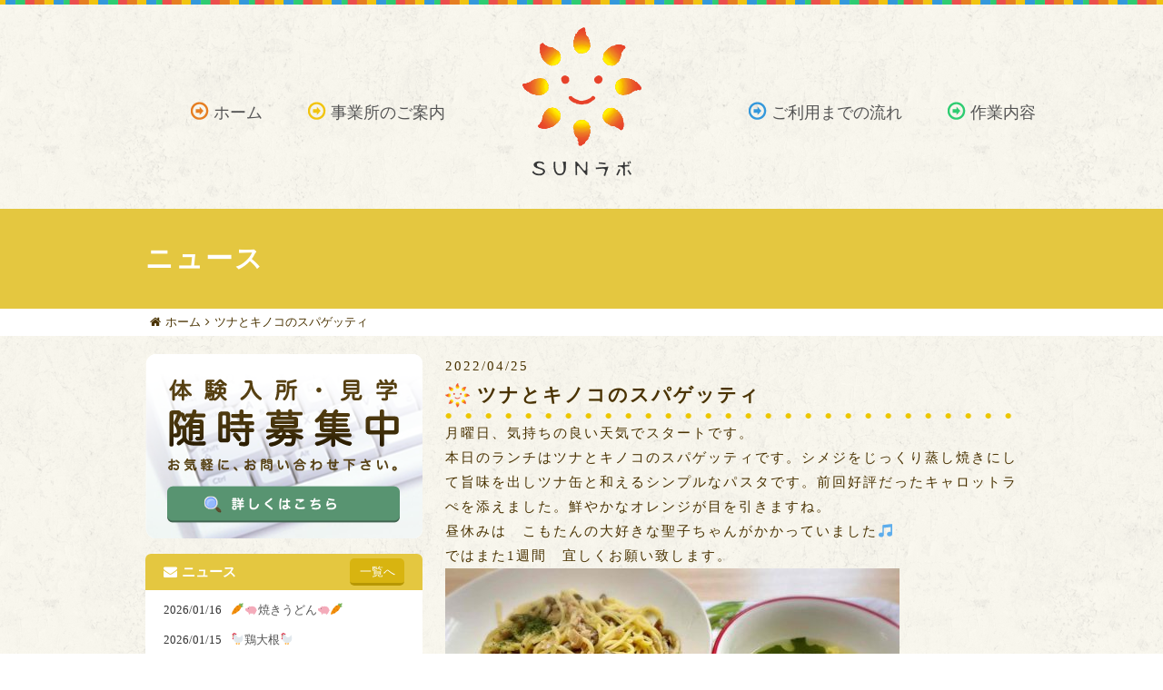

--- FILE ---
content_type: text/html; charset=UTF-8
request_url: http://sunlabo.com/2022/04/25/%E3%83%84%E3%83%8A%E3%81%A8%E3%82%AD%E3%83%8E%E3%82%B3%E3%81%AE%E3%82%B9%E3%83%91%E3%82%B2%E3%83%83%E3%83%86%E3%82%A3/
body_size: 6844
content:
<!DOCTYPE html>
<html lang="ja">
<head>
<!-- Global site tag (gtag.js) - Google Analytics -->
<script async src="https://www.googletagmanager.com/gtag/js?id=UA-101005933-1"></script>
<script>
  window.dataLayer = window.dataLayer || [];
  function gtag(){dataLayer.push(arguments);}
  gtag('js', new Date());

  gtag('config', 'UA-101005933-1');


</script>

<meta charset="UTF-8">

<title>ツナとキノコのスパゲッティ | 就労継続支援B型事業所 SUNラボ</title>
<meta name="description" content="就労継続支援B型事業所SUNラボ（サンラボ）は札幌北区にある事業所です。パソコンの資格取得などを温かい雰囲気の中で目指すことができます。">
<meta name="keywords" content="">


<meta name="viewport" content="width=1024">
<meta name="format-detection" content="telephone=no,address=no,email=no">

<link rel="stylesheet" href="http://sunlabo.com/wp-content/themes/wp_template/shared/css/global.css">
<link rel="stylesheet" href="http://sunlabo.com/wp-content/themes/wp_template/shared/css/general.css">
<link rel="stylesheet" href="http://sunlabo.com/wp-content/themes/wp_template/shared/css/common.css">
<link rel="stylesheet" href="http://sunlabo.com/wp-content/themes/wp_template/css/font-awesome.css">
<link rel="stylesheet" href="http://sunlabo.com/wp-content/themes/wp_template/css/top.css">
<link rel="stylesheet" href="http://sunlabo.com/wp-content/themes/wp_template/css/jquery.bxslider.css">
<link rel="stylesheet" type="text/css" media="all" href="http://sunlabo.com/wp-content/themes/wp_template/style.css" />
<script src="http://ajax.googleapis.com/ajax/libs/jquery/2.1.4/jquery.min.js"></script>

<script type="text/javascript" src="http://sunlabo.com/wp-content/themes/wp_template/shared/js/jquery.bxslider.min.js"></script>




<script>
$(function(){
	$('.bxslider').bxSlider({
	  mode: 'fade',
	  captions: true
	});
})
</script>

<!--[if lt IE 9]>
<script src="html5shiv.js"></script>
<![endif]-->




<meta name='robots' content='max-image-preview:large' />

<!-- All in One SEO Pack 2.3.12.5 by Michael Torbert of Semper Fi Web Design[383,412] -->
<link rel="canonical" href="http://sunlabo.com/2022/04/25/%e3%83%84%e3%83%8a%e3%81%a8%e3%82%ad%e3%83%8e%e3%82%b3%e3%81%ae%e3%82%b9%e3%83%91%e3%82%b2%e3%83%83%e3%83%86%e3%82%a3/" />
<!-- /all in one seo pack -->
<link rel="alternate" type="application/rss+xml" title="就労継続支援B型事業所 SUNラボ &raquo; ツナとキノコのスパゲッティ のコメントのフィード" href="http://sunlabo.com/2022/04/25/%e3%83%84%e3%83%8a%e3%81%a8%e3%82%ad%e3%83%8e%e3%82%b3%e3%81%ae%e3%82%b9%e3%83%91%e3%82%b2%e3%83%83%e3%83%86%e3%82%a3/feed/" />
<script type="text/javascript">
/* <![CDATA[ */
window._wpemojiSettings = {"baseUrl":"https:\/\/s.w.org\/images\/core\/emoji\/14.0.0\/72x72\/","ext":".png","svgUrl":"https:\/\/s.w.org\/images\/core\/emoji\/14.0.0\/svg\/","svgExt":".svg","source":{"concatemoji":"http:\/\/sunlabo.com\/wp-includes\/js\/wp-emoji-release.min.js?ver=6.4.7"}};
/*! This file is auto-generated */
!function(i,n){var o,s,e;function c(e){try{var t={supportTests:e,timestamp:(new Date).valueOf()};sessionStorage.setItem(o,JSON.stringify(t))}catch(e){}}function p(e,t,n){e.clearRect(0,0,e.canvas.width,e.canvas.height),e.fillText(t,0,0);var t=new Uint32Array(e.getImageData(0,0,e.canvas.width,e.canvas.height).data),r=(e.clearRect(0,0,e.canvas.width,e.canvas.height),e.fillText(n,0,0),new Uint32Array(e.getImageData(0,0,e.canvas.width,e.canvas.height).data));return t.every(function(e,t){return e===r[t]})}function u(e,t,n){switch(t){case"flag":return n(e,"\ud83c\udff3\ufe0f\u200d\u26a7\ufe0f","\ud83c\udff3\ufe0f\u200b\u26a7\ufe0f")?!1:!n(e,"\ud83c\uddfa\ud83c\uddf3","\ud83c\uddfa\u200b\ud83c\uddf3")&&!n(e,"\ud83c\udff4\udb40\udc67\udb40\udc62\udb40\udc65\udb40\udc6e\udb40\udc67\udb40\udc7f","\ud83c\udff4\u200b\udb40\udc67\u200b\udb40\udc62\u200b\udb40\udc65\u200b\udb40\udc6e\u200b\udb40\udc67\u200b\udb40\udc7f");case"emoji":return!n(e,"\ud83e\udef1\ud83c\udffb\u200d\ud83e\udef2\ud83c\udfff","\ud83e\udef1\ud83c\udffb\u200b\ud83e\udef2\ud83c\udfff")}return!1}function f(e,t,n){var r="undefined"!=typeof WorkerGlobalScope&&self instanceof WorkerGlobalScope?new OffscreenCanvas(300,150):i.createElement("canvas"),a=r.getContext("2d",{willReadFrequently:!0}),o=(a.textBaseline="top",a.font="600 32px Arial",{});return e.forEach(function(e){o[e]=t(a,e,n)}),o}function t(e){var t=i.createElement("script");t.src=e,t.defer=!0,i.head.appendChild(t)}"undefined"!=typeof Promise&&(o="wpEmojiSettingsSupports",s=["flag","emoji"],n.supports={everything:!0,everythingExceptFlag:!0},e=new Promise(function(e){i.addEventListener("DOMContentLoaded",e,{once:!0})}),new Promise(function(t){var n=function(){try{var e=JSON.parse(sessionStorage.getItem(o));if("object"==typeof e&&"number"==typeof e.timestamp&&(new Date).valueOf()<e.timestamp+604800&&"object"==typeof e.supportTests)return e.supportTests}catch(e){}return null}();if(!n){if("undefined"!=typeof Worker&&"undefined"!=typeof OffscreenCanvas&&"undefined"!=typeof URL&&URL.createObjectURL&&"undefined"!=typeof Blob)try{var e="postMessage("+f.toString()+"("+[JSON.stringify(s),u.toString(),p.toString()].join(",")+"));",r=new Blob([e],{type:"text/javascript"}),a=new Worker(URL.createObjectURL(r),{name:"wpTestEmojiSupports"});return void(a.onmessage=function(e){c(n=e.data),a.terminate(),t(n)})}catch(e){}c(n=f(s,u,p))}t(n)}).then(function(e){for(var t in e)n.supports[t]=e[t],n.supports.everything=n.supports.everything&&n.supports[t],"flag"!==t&&(n.supports.everythingExceptFlag=n.supports.everythingExceptFlag&&n.supports[t]);n.supports.everythingExceptFlag=n.supports.everythingExceptFlag&&!n.supports.flag,n.DOMReady=!1,n.readyCallback=function(){n.DOMReady=!0}}).then(function(){return e}).then(function(){var e;n.supports.everything||(n.readyCallback(),(e=n.source||{}).concatemoji?t(e.concatemoji):e.wpemoji&&e.twemoji&&(t(e.twemoji),t(e.wpemoji)))}))}((window,document),window._wpemojiSettings);
/* ]]> */
</script>
<style id='wp-emoji-styles-inline-css' type='text/css'>

	img.wp-smiley, img.emoji {
		display: inline !important;
		border: none !important;
		box-shadow: none !important;
		height: 1em !important;
		width: 1em !important;
		margin: 0 0.07em !important;
		vertical-align: -0.1em !important;
		background: none !important;
		padding: 0 !important;
	}
</style>
<link rel='stylesheet' id='wp-block-library-css' href='http://sunlabo.com/wp-includes/css/dist/block-library/style.min.css?ver=6.4.7' type='text/css' media='all' />
<style id='classic-theme-styles-inline-css' type='text/css'>
/*! This file is auto-generated */
.wp-block-button__link{color:#fff;background-color:#32373c;border-radius:9999px;box-shadow:none;text-decoration:none;padding:calc(.667em + 2px) calc(1.333em + 2px);font-size:1.125em}.wp-block-file__button{background:#32373c;color:#fff;text-decoration:none}
</style>
<style id='global-styles-inline-css' type='text/css'>
body{--wp--preset--color--black: #000000;--wp--preset--color--cyan-bluish-gray: #abb8c3;--wp--preset--color--white: #ffffff;--wp--preset--color--pale-pink: #f78da7;--wp--preset--color--vivid-red: #cf2e2e;--wp--preset--color--luminous-vivid-orange: #ff6900;--wp--preset--color--luminous-vivid-amber: #fcb900;--wp--preset--color--light-green-cyan: #7bdcb5;--wp--preset--color--vivid-green-cyan: #00d084;--wp--preset--color--pale-cyan-blue: #8ed1fc;--wp--preset--color--vivid-cyan-blue: #0693e3;--wp--preset--color--vivid-purple: #9b51e0;--wp--preset--gradient--vivid-cyan-blue-to-vivid-purple: linear-gradient(135deg,rgba(6,147,227,1) 0%,rgb(155,81,224) 100%);--wp--preset--gradient--light-green-cyan-to-vivid-green-cyan: linear-gradient(135deg,rgb(122,220,180) 0%,rgb(0,208,130) 100%);--wp--preset--gradient--luminous-vivid-amber-to-luminous-vivid-orange: linear-gradient(135deg,rgba(252,185,0,1) 0%,rgba(255,105,0,1) 100%);--wp--preset--gradient--luminous-vivid-orange-to-vivid-red: linear-gradient(135deg,rgba(255,105,0,1) 0%,rgb(207,46,46) 100%);--wp--preset--gradient--very-light-gray-to-cyan-bluish-gray: linear-gradient(135deg,rgb(238,238,238) 0%,rgb(169,184,195) 100%);--wp--preset--gradient--cool-to-warm-spectrum: linear-gradient(135deg,rgb(74,234,220) 0%,rgb(151,120,209) 20%,rgb(207,42,186) 40%,rgb(238,44,130) 60%,rgb(251,105,98) 80%,rgb(254,248,76) 100%);--wp--preset--gradient--blush-light-purple: linear-gradient(135deg,rgb(255,206,236) 0%,rgb(152,150,240) 100%);--wp--preset--gradient--blush-bordeaux: linear-gradient(135deg,rgb(254,205,165) 0%,rgb(254,45,45) 50%,rgb(107,0,62) 100%);--wp--preset--gradient--luminous-dusk: linear-gradient(135deg,rgb(255,203,112) 0%,rgb(199,81,192) 50%,rgb(65,88,208) 100%);--wp--preset--gradient--pale-ocean: linear-gradient(135deg,rgb(255,245,203) 0%,rgb(182,227,212) 50%,rgb(51,167,181) 100%);--wp--preset--gradient--electric-grass: linear-gradient(135deg,rgb(202,248,128) 0%,rgb(113,206,126) 100%);--wp--preset--gradient--midnight: linear-gradient(135deg,rgb(2,3,129) 0%,rgb(40,116,252) 100%);--wp--preset--font-size--small: 13px;--wp--preset--font-size--medium: 20px;--wp--preset--font-size--large: 36px;--wp--preset--font-size--x-large: 42px;--wp--preset--spacing--20: 0.44rem;--wp--preset--spacing--30: 0.67rem;--wp--preset--spacing--40: 1rem;--wp--preset--spacing--50: 1.5rem;--wp--preset--spacing--60: 2.25rem;--wp--preset--spacing--70: 3.38rem;--wp--preset--spacing--80: 5.06rem;--wp--preset--shadow--natural: 6px 6px 9px rgba(0, 0, 0, 0.2);--wp--preset--shadow--deep: 12px 12px 50px rgba(0, 0, 0, 0.4);--wp--preset--shadow--sharp: 6px 6px 0px rgba(0, 0, 0, 0.2);--wp--preset--shadow--outlined: 6px 6px 0px -3px rgba(255, 255, 255, 1), 6px 6px rgba(0, 0, 0, 1);--wp--preset--shadow--crisp: 6px 6px 0px rgba(0, 0, 0, 1);}:where(.is-layout-flex){gap: 0.5em;}:where(.is-layout-grid){gap: 0.5em;}body .is-layout-flow > .alignleft{float: left;margin-inline-start: 0;margin-inline-end: 2em;}body .is-layout-flow > .alignright{float: right;margin-inline-start: 2em;margin-inline-end: 0;}body .is-layout-flow > .aligncenter{margin-left: auto !important;margin-right: auto !important;}body .is-layout-constrained > .alignleft{float: left;margin-inline-start: 0;margin-inline-end: 2em;}body .is-layout-constrained > .alignright{float: right;margin-inline-start: 2em;margin-inline-end: 0;}body .is-layout-constrained > .aligncenter{margin-left: auto !important;margin-right: auto !important;}body .is-layout-constrained > :where(:not(.alignleft):not(.alignright):not(.alignfull)){max-width: var(--wp--style--global--content-size);margin-left: auto !important;margin-right: auto !important;}body .is-layout-constrained > .alignwide{max-width: var(--wp--style--global--wide-size);}body .is-layout-flex{display: flex;}body .is-layout-flex{flex-wrap: wrap;align-items: center;}body .is-layout-flex > *{margin: 0;}body .is-layout-grid{display: grid;}body .is-layout-grid > *{margin: 0;}:where(.wp-block-columns.is-layout-flex){gap: 2em;}:where(.wp-block-columns.is-layout-grid){gap: 2em;}:where(.wp-block-post-template.is-layout-flex){gap: 1.25em;}:where(.wp-block-post-template.is-layout-grid){gap: 1.25em;}.has-black-color{color: var(--wp--preset--color--black) !important;}.has-cyan-bluish-gray-color{color: var(--wp--preset--color--cyan-bluish-gray) !important;}.has-white-color{color: var(--wp--preset--color--white) !important;}.has-pale-pink-color{color: var(--wp--preset--color--pale-pink) !important;}.has-vivid-red-color{color: var(--wp--preset--color--vivid-red) !important;}.has-luminous-vivid-orange-color{color: var(--wp--preset--color--luminous-vivid-orange) !important;}.has-luminous-vivid-amber-color{color: var(--wp--preset--color--luminous-vivid-amber) !important;}.has-light-green-cyan-color{color: var(--wp--preset--color--light-green-cyan) !important;}.has-vivid-green-cyan-color{color: var(--wp--preset--color--vivid-green-cyan) !important;}.has-pale-cyan-blue-color{color: var(--wp--preset--color--pale-cyan-blue) !important;}.has-vivid-cyan-blue-color{color: var(--wp--preset--color--vivid-cyan-blue) !important;}.has-vivid-purple-color{color: var(--wp--preset--color--vivid-purple) !important;}.has-black-background-color{background-color: var(--wp--preset--color--black) !important;}.has-cyan-bluish-gray-background-color{background-color: var(--wp--preset--color--cyan-bluish-gray) !important;}.has-white-background-color{background-color: var(--wp--preset--color--white) !important;}.has-pale-pink-background-color{background-color: var(--wp--preset--color--pale-pink) !important;}.has-vivid-red-background-color{background-color: var(--wp--preset--color--vivid-red) !important;}.has-luminous-vivid-orange-background-color{background-color: var(--wp--preset--color--luminous-vivid-orange) !important;}.has-luminous-vivid-amber-background-color{background-color: var(--wp--preset--color--luminous-vivid-amber) !important;}.has-light-green-cyan-background-color{background-color: var(--wp--preset--color--light-green-cyan) !important;}.has-vivid-green-cyan-background-color{background-color: var(--wp--preset--color--vivid-green-cyan) !important;}.has-pale-cyan-blue-background-color{background-color: var(--wp--preset--color--pale-cyan-blue) !important;}.has-vivid-cyan-blue-background-color{background-color: var(--wp--preset--color--vivid-cyan-blue) !important;}.has-vivid-purple-background-color{background-color: var(--wp--preset--color--vivid-purple) !important;}.has-black-border-color{border-color: var(--wp--preset--color--black) !important;}.has-cyan-bluish-gray-border-color{border-color: var(--wp--preset--color--cyan-bluish-gray) !important;}.has-white-border-color{border-color: var(--wp--preset--color--white) !important;}.has-pale-pink-border-color{border-color: var(--wp--preset--color--pale-pink) !important;}.has-vivid-red-border-color{border-color: var(--wp--preset--color--vivid-red) !important;}.has-luminous-vivid-orange-border-color{border-color: var(--wp--preset--color--luminous-vivid-orange) !important;}.has-luminous-vivid-amber-border-color{border-color: var(--wp--preset--color--luminous-vivid-amber) !important;}.has-light-green-cyan-border-color{border-color: var(--wp--preset--color--light-green-cyan) !important;}.has-vivid-green-cyan-border-color{border-color: var(--wp--preset--color--vivid-green-cyan) !important;}.has-pale-cyan-blue-border-color{border-color: var(--wp--preset--color--pale-cyan-blue) !important;}.has-vivid-cyan-blue-border-color{border-color: var(--wp--preset--color--vivid-cyan-blue) !important;}.has-vivid-purple-border-color{border-color: var(--wp--preset--color--vivid-purple) !important;}.has-vivid-cyan-blue-to-vivid-purple-gradient-background{background: var(--wp--preset--gradient--vivid-cyan-blue-to-vivid-purple) !important;}.has-light-green-cyan-to-vivid-green-cyan-gradient-background{background: var(--wp--preset--gradient--light-green-cyan-to-vivid-green-cyan) !important;}.has-luminous-vivid-amber-to-luminous-vivid-orange-gradient-background{background: var(--wp--preset--gradient--luminous-vivid-amber-to-luminous-vivid-orange) !important;}.has-luminous-vivid-orange-to-vivid-red-gradient-background{background: var(--wp--preset--gradient--luminous-vivid-orange-to-vivid-red) !important;}.has-very-light-gray-to-cyan-bluish-gray-gradient-background{background: var(--wp--preset--gradient--very-light-gray-to-cyan-bluish-gray) !important;}.has-cool-to-warm-spectrum-gradient-background{background: var(--wp--preset--gradient--cool-to-warm-spectrum) !important;}.has-blush-light-purple-gradient-background{background: var(--wp--preset--gradient--blush-light-purple) !important;}.has-blush-bordeaux-gradient-background{background: var(--wp--preset--gradient--blush-bordeaux) !important;}.has-luminous-dusk-gradient-background{background: var(--wp--preset--gradient--luminous-dusk) !important;}.has-pale-ocean-gradient-background{background: var(--wp--preset--gradient--pale-ocean) !important;}.has-electric-grass-gradient-background{background: var(--wp--preset--gradient--electric-grass) !important;}.has-midnight-gradient-background{background: var(--wp--preset--gradient--midnight) !important;}.has-small-font-size{font-size: var(--wp--preset--font-size--small) !important;}.has-medium-font-size{font-size: var(--wp--preset--font-size--medium) !important;}.has-large-font-size{font-size: var(--wp--preset--font-size--large) !important;}.has-x-large-font-size{font-size: var(--wp--preset--font-size--x-large) !important;}
.wp-block-navigation a:where(:not(.wp-element-button)){color: inherit;}
:where(.wp-block-post-template.is-layout-flex){gap: 1.25em;}:where(.wp-block-post-template.is-layout-grid){gap: 1.25em;}
:where(.wp-block-columns.is-layout-flex){gap: 2em;}:where(.wp-block-columns.is-layout-grid){gap: 2em;}
.wp-block-pullquote{font-size: 1.5em;line-height: 1.6;}
</style>
<link rel='stylesheet' id='contact-form-7-css' href='http://sunlabo.com/wp-content/plugins/contact-form-7/includes/css/styles.css?ver=4.7' type='text/css' media='all' />
<link rel='stylesheet' id='wp-pagenavi-css' href='http://sunlabo.com/wp-content/plugins/wp-pagenavi/pagenavi-css.css?ver=2.70' type='text/css' media='all' />
<script type="text/javascript" src="http://sunlabo.com/wp-includes/js/jquery/jquery.min.js?ver=3.7.1" id="jquery-core-js"></script>
<script type="text/javascript" src="http://sunlabo.com/wp-includes/js/jquery/jquery-migrate.min.js?ver=3.4.1" id="jquery-migrate-js"></script>
<link rel="https://api.w.org/" href="http://sunlabo.com/wp-json/" /><link rel="alternate" type="application/json" href="http://sunlabo.com/wp-json/wp/v2/posts/1033" /><link rel="EditURI" type="application/rsd+xml" title="RSD" href="http://sunlabo.com/xmlrpc.php?rsd" />
<meta name="generator" content="WordPress 6.4.7" />
<link rel='shortlink' href='http://sunlabo.com/?p=1033' />
<link rel="alternate" type="application/json+oembed" href="http://sunlabo.com/wp-json/oembed/1.0/embed?url=http%3A%2F%2Fsunlabo.com%2F2022%2F04%2F25%2F%25e3%2583%2584%25e3%2583%258a%25e3%2581%25a8%25e3%2582%25ad%25e3%2583%258e%25e3%2582%25b3%25e3%2581%25ae%25e3%2582%25b9%25e3%2583%2591%25e3%2582%25b2%25e3%2583%2583%25e3%2583%2586%25e3%2582%25a3%2F" />
<link rel="alternate" type="text/xml+oembed" href="http://sunlabo.com/wp-json/oembed/1.0/embed?url=http%3A%2F%2Fsunlabo.com%2F2022%2F04%2F25%2F%25e3%2583%2584%25e3%2583%258a%25e3%2581%25a8%25e3%2582%25ad%25e3%2583%258e%25e3%2582%25b3%25e3%2581%25ae%25e3%2582%25b9%25e3%2583%2591%25e3%2582%25b2%25e3%2583%2583%25e3%2583%2586%25e3%2582%25a3%2F&#038;format=xml" />
<link rel="icon" href="http://sunlabo.com/wp-content/uploads/2017/05/logo-131x150.png" sizes="32x32" />
<link rel="icon" href="http://sunlabo.com/wp-content/uploads/2017/05/logo.png" sizes="192x192" />
<link rel="apple-touch-icon" href="http://sunlabo.com/wp-content/uploads/2017/05/logo.png" />
<meta name="msapplication-TileImage" content="http://sunlabo.com/wp-content/uploads/2017/05/logo.png" />


	<script src="http://ajax.googleapis.com/ajax/libs/jquery/2.1.4/jquery.min.js"></script>



<script src="http://sunlabo.com/wp-content/themes/wp_template/js/jquery.scrolldepth.min.js"></script>
<script>
jQuery(function() {

jQuery.scrollDepth({
percentage: true,
userTiming: false,
pixelDepth: false
});

});
</script>

</head>

<body>
<!-- Google Tag Manager (noscript) -->
<noscript><iframe src="https://www.googletagmanager.com/ns.html?id=GTM-MGMTZ48"
height="0" width="0" style="display:none;visibility:hidden"></iframe></noscript>
<!-- End Google Tag Manager (noscript) -->

<div id="Wrapper">



<div id="Header">

	<header>

		<div id="global_navi" class="cf">

			<div class="title_logo">
				<h1>
					<a href="http://sunlabo.com" onclick="gtag('event', 'click', {'event_category': 'categoryName','event_label': 'labelName'});"><img src="http://sunlabo.com/wp-content/themes/wp_template/shared/images/logo.png" alt="就労継続支援B型事業所SUNラボ（サンラボ）" width="131"></a>
				</h1>
			</div><!-- // .title_logo -->

			<nav class="cf">
				<ul class="left cf">
					<li>
						<a href="http://sunlabo.com">ホーム</a>
					</li>
					<li>
						<a href="http://sunlabo.com/office">事業所のご案内</a>
					</li>
				</ul>
				<ul class="right cf">
					<li>
						<a href="http://sunlabo.com/flow">ご利用までの流れ</a>
					</li>
					<li>
						<a href="http://sunlabo.com/works">作業内容</a>
					</li>
				</ul>
			</nav><!-- // nav -->

		</div><!-- // #global_navi -->

	</header><!-- // header -->

</div><!-- #Header -->
<div id="UnderTitle">
	<div class="inner">
		<h2>ニュース</h2>
	</div>
</div>

<div id="BreadCrumb">
	<div class="inner">
		<ul>
			<li><i class="fa fa-home"></i>ホーム</li>
			<li><i class="fa fa-angle-right"></i><a href="">ツナとキノコのスパゲッティ</a></li>
		</ul>
	</div><!-- .inner -->
</div>

<div id="Content" class="cf">

	<div id="Main" class="fl_R">

							<p>2022/04/25</p>

				<div class="title">
					<h2>ツナとキノコのスパゲッティ</h2>
				</div><!-- .title -->

				<p><p>月曜日、気持ちの良い天気でスタートです。</p>
<p>本日のランチはツナとキノコのスパゲッティです。シメジをじっくり蒸し焼きにして旨味を出しツナ缶と和えるシンプルなパスタです。前回好評だったキャロットラぺを添えました。鮮やかなオレンジが目を引きますね。</p>
<p>昼休みは　こもたんの大好きな聖子ちゃんがかかっていました&#x1f3b5;</p>
<p>ではまた1週間　宜しくお願い致します。</p>
<p><img fetchpriority="high" decoding="async" class="alignnone size-full wp-image-1034" src="http://sunlabo.com/wp-content/uploads/2022/04/4806c7ac469c9d194a10db7c9fc01ed5-e1650858667543.jpg" alt="" width="500" height="375" /></p>
</p>
			
	</div><!-- // #Main -->

		<div id="Side" class="fl_L">
		<aside>



			<div class="banner">
				<p><a href="http://sunlabo.com/contact"><img src="http://sunlabo.com/wp-content/themes/wp_template/shared/images/banner_01.png" class="見学体験受付"></a></p>
				<p class="detail"><a href="http://sunlabo.com/contact"><img src="http://sunlabo.com/wp-content/themes/wp_template/shared/images/detail_btn.png" alt="詳細へ"></a></p>
			</div><!-- .banner -->
			<div class="news">
				<h2><i class="fa fa-envelope"></i>ニュース<span class="fl_R"><a href="http://sunlabo.com/newslist">一覧へ</a></span></h2>
				<ul>

						
					
					<li class="title"><span class="date">2026/01/16</span><a href="http://sunlabo.com/2026/01/16/%f0%9f%a5%95%f0%9f%90%96%e7%84%bc%e3%81%8d%e3%81%86%e3%81%a9%e3%82%93%f0%9f%90%96%f0%9f%a5%95/">&#x1f955;&#x1f416;焼きうどん&#x1f416;&#x1f955;</a></li>
			
					
					<li class="title"><span class="date">2026/01/15</span><a href="http://sunlabo.com/2026/01/15/%e9%b6%8f%e5%a4%a7%e6%a0%b9-3/">&#x1f413;鶏大根&#x1f413;</a></li>
			
					
					<li class="title"><span class="date">2026/01/14</span><a href="http://sunlabo.com/2026/01/14/%f0%9f%8c%bd%e5%91%b3%e5%99%8c%e3%83%a9%e3%83%bc%e3%83%a1%e3%83%b3%f0%9f%8d%9c/">&#x1f33d;味噌ラーメン&#x1f35c;</a></li>
			
					
					<li class="title"><span class="date">2026/01/13</span><a href="http://sunlabo.com/2026/01/13/%f0%9f%8d%a2%e3%81%8a%e3%81%a7%e3%82%93%e3%81%8f%e3%82%93%f0%9f%8d%a2/">&#x1f362;おでんくん&#x1f362;</a></li>
			
					
					<li class="title"><span class="date">2026/01/12</span><a href="http://sunlabo.com/2026/01/12/%f0%9f%90%a3%e8%a6%aa%e5%ad%90%e4%b8%bc%f0%9f%90%93/">&#x1f423;親子丼&#x1f413;</a></li>
			
				</ul>
			</div><!-- .news -->
		</aside>
	</div><!-- // #Side -->
</div><!-- // #Content -->

	

<footer class="cf">

	<div class="footer_inner">
		<p class="copy tx11">©株式会社WHY All Rights Reserved.</p>
	</div><!-- // .footer_inner -->

</footer><!-- // footer -->

</div><!-- // #Wrapper -->

<script type="text/javascript" src="http://sunlabo.com/wp-content/plugins/contact-form-7/includes/js/jquery.form.min.js?ver=3.51.0-2014.06.20" id="jquery-form-js"></script>
<script type="text/javascript" id="contact-form-7-js-extra">
/* <![CDATA[ */
var _wpcf7 = {"recaptcha":{"messages":{"empty":"\u3042\u306a\u305f\u304c\u30ed\u30dc\u30c3\u30c8\u3067\u306f\u306a\u3044\u3053\u3068\u3092\u8a3c\u660e\u3057\u3066\u304f\u3060\u3055\u3044\u3002"}}};
/* ]]> */
</script>
<script type="text/javascript" src="http://sunlabo.com/wp-content/plugins/contact-form-7/includes/js/scripts.js?ver=4.7" id="contact-form-7-js"></script>

</body>
</html>



--- FILE ---
content_type: text/css
request_url: http://sunlabo.com/wp-content/themes/wp_template/shared/css/common.css
body_size: 414
content:
@charset "utf-8";

/**
 *
 *  コンテンツ共通
 *
 */

/*--------------------------------------------------------------------------
   汎用スタイル
---------------------------------------------------------------------------*/


/* (例) アイコン
-----------------------------------------------------------------*/
/*
.ico-link01{
	display: inline-block;
	padding-left: 15px;
	background: url(/shared/images/ico_arrow01.png) no-repeat 0 .3em;
}
*/


/*--------------------------------------------------------------------------
   汎用テンプレート
---------------------------------------------------------------------------*/

/* タイトル下バー
-----------------------------------------------------------------*/
.underbar{
	margin-bottom: 9px;
}

/* (例) レイアウト枠
-----------------------------------------------------------------*/
/*
.inner-base{
	padding: 15px 20px;
}
*/

/* (例) リスト
-----------------------------------------------------------------*/
/*
.list-circle li{
	padding-left: 10px;
	background: url(/shared/images/ico_circle01) no-repeat 0 .3em;
}
*/


/*--------------------------------------------------------------------------
   共通パーツ
---------------------------------------------------------------------------*/

/* xxx
-----------------------------------------------------------------*/
.xxx-cmn{
}



--- FILE ---
content_type: text/css
request_url: http://sunlabo.com/wp-content/themes/wp_template/css/top.css
body_size: 329
content:
@charset 'utf-8';

/**
 *
 *  トップページ
 *
 */

/*--------------------------------------------------------------------------
   overwrite  - 共通CSSの上書き -
---------------------------------------------------------------------------*/
html,body
{
}

/*--------------------------------------------------------------------------
   Page
---------------------------------------------------------------------------*/
#Wrapper
{
}


/*--------------------------------------------------------------------------
   Header
---------------------------------------------------------------------------*/

header
{
}

/* global_navi */
header #global_navi
{
    width: 980px;
    margin: 0 auto;
}
header #global_navi .title-logo
{
}
header #global_navi #Navi
{
}
header #global_navi #Navi > ul > li
{
    float: left;
}

/*--------------------------------------------------------------------------
   Content
---------------------------------------------------------------------------*/
#Content
{
}

/*--------------------------------------------------------------------------
   Footer
---------------------------------------------------------------------------*/
#Footer
{
}
#Footer .footer_inner
{
    width: 980px;
    margin: 0 auto;
}
#Footer .footer_inner .copy
{
}
